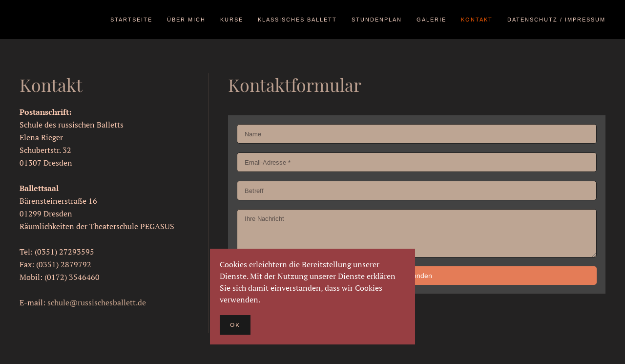

--- FILE ---
content_type: text/html; charset=utf-8
request_url: https://russischesballett.de/kontakt
body_size: 5300
content:
<!DOCTYPE html>
<html lang="de-de" dir="ltr">
    <head>
        <meta name="viewport" content="width=device-width, initial-scale=1">
        <link rel="icon" href="/images/logos/favicon.jpg" sizes="any">
                <link rel="apple-touch-icon" href="/images/logos/apple-touch-icon.png">
        <meta charset="utf-8" />
	<base href="https://russischesballett.de/kontakt" />
	<meta name="keywords" content="Kinderballett Dresden, Ballettschule Dresden, russisches Ballett in Dresden, Kückenballett, klassischer Tanz, " />
	<meta name="author" content="Super User" />
	<meta name="description" content="Schule des russischen Balletts in Dresden" />
	<meta name="generator" content="Joomla! - Open Source Content Management" />
	<title>Kontakt</title>
	<link href="/media/com_convertforms/css/convertforms.css?e2f5c76ebab7b1a8e40859bd9b5fcb77" rel="stylesheet" />
	<link href="/templates/yootheme/css/theme.9.css?1666706655" rel="stylesheet" />
	<link href="/media/widgetkit/wk-styles-4a3589a5.css" rel="stylesheet" id="wk-styles-css" />
	<style>

        #cf_1 .cf-btn:after { 
            border-radius: 5px
        }
    
	</style>
	<script type="application/json" class="joomla-script-options new">{"csrf.token":"73fc2c66a00d3aebafbf2aee5aa9c76e","system.paths":{"root":"","base":""},"system.keepalive":{"interval":3540000,"uri":"\/component\/ajax\/?format=json"}}</script>
	<script src="/media/system/js/core.js?e2f5c76ebab7b1a8e40859bd9b5fcb77"></script>
	<!--[if lt IE 9]><script src="/media/system/js/polyfill.event.js?e2f5c76ebab7b1a8e40859bd9b5fcb77"></script><![endif]-->
	<script src="/media/system/js/keepalive.js?e2f5c76ebab7b1a8e40859bd9b5fcb77"></script>
	<script src="/media/com_convertforms/js/site.js?e2f5c76ebab7b1a8e40859bd9b5fcb77"></script>
	<script src="https://maps.googleapis.com/maps/api/js?key=AIzaSyB_miMFYdfOHASp93RCC7gYDnTPuDL03Fk" defer></script>
	<script src="/templates/yootheme/vendor/yootheme/builder/elements/map/app/map.min.js?3.0.4" defer></script>
	<script src="/templates/yootheme/vendor/yootheme/theme-cookie/app/cookie.min.js?3.0.4" defer></script>
	<script src="/templates/yootheme/vendor/assets/uikit/dist/js/uikit.min.js?3.0.4"></script>
	<script src="/templates/yootheme/vendor/assets/uikit/dist/js/uikit-icons-fuse.min.js?3.0.4"></script>
	<script src="/templates/yootheme/js/theme.js?3.0.4"></script>
	<script src="/media/jui/js/jquery.min.js?e2f5c76ebab7b1a8e40859bd9b5fcb77"></script>
	<script src="/media/jui/js/jquery-noconflict.js?e2f5c76ebab7b1a8e40859bd9b5fcb77"></script>
	<script src="/media/jui/js/jquery-migrate.min.js?e2f5c76ebab7b1a8e40859bd9b5fcb77"></script>
	<script src="/media/widgetkit/uikit2-ea1d7812.js"></script>
	<script src="/media/widgetkit/wk-scripts-6b048001.js"></script>
	<script>

                var ConvertFormsConfig = {
                    "token" : "73fc2c66a00d3aebafbf2aee5aa9c76e",
                    "debug" : false
                };
            document.addEventListener('DOMContentLoaded', function() {
            Array.prototype.slice.call(document.querySelectorAll('a span[id^="cloak"]')).forEach(function(span) {
                span.innerText = span.textContent;
            });
        });
	</script>
	<script>var $theme = {"cookie":{"mode":"notification","template":"<div class=\"tm-cookie-banner uk-notification uk-notification-bottom-center\">\n        <div class=\"uk-notification-message uk-notification-message-danger uk-panel\">\n\n            <p>Cookies erleichtern die Bereitstellung unserer Dienste. Mit der Nutzung unserer Dienste erkl\u00e4ren Sie sich damit einverstanden, dass wir Cookies verwenden.<\/p>\n            \n                        <p class=\"uk-margin-small-top\">\n\n                                <button type=\"button\" class=\"js-accept uk-button uk-button-secondary\" data-uk-toggle=\"target: !.uk-notification; animation: uk-animation-fade\">Ok<\/button>\n                \n                \n            <\/p>\n            \n        <\/div>\n    <\/div>","position":"bottom"}};</script>

    </head>
    <body class="">

        
        
        <div class="tm-page">

                        


<div class="tm-header-mobile uk-hidden@m" uk-header>


    
        <div class="uk-navbar-container">

            <div class="uk-container uk-container-expand">
                <nav class="uk-navbar" uk-navbar="{&quot;container&quot;:&quot;.tm-header-mobile&quot;}">

                                        <div class="uk-navbar-left">

                        
                                                    <a uk-toggle aria-label="Open Menu" href="#tm-dialog-mobile" class="uk-navbar-toggle">

        
        <div uk-navbar-toggle-icon></div>

                <span class="uk-margin-small-left uk-text-middle">Menü</span>
        
    </a>
                        
                    </div>
                    
                    
                    
                </nav>
            </div>

        </div>

    




        <div id="tm-dialog-mobile" uk-offcanvas="container: true; overlay: true" mode="slide">
        <div class="uk-offcanvas-bar uk-flex uk-flex-column">

                        <button class="uk-offcanvas-close uk-close-large" type="button" uk-close uk-toggle="cls: uk-close-large; mode: media; media: @s"></button>
            
                        <div class="uk-margin-auto-bottom">
                
<div class="uk-grid uk-child-width-1-1">    <div>
<div class="uk-panel" id="module-menu-dialog-mobile">

    
    
<ul class="uk-nav uk-nav-default">
    
	<li class="item-101"><a href="/"> Startseite</a></li>
	<li class="item-119"><a href="/ueber-mich"> Über mich</a></li>
	<li class="item-120"><a href="/kurse"> Kurse</a></li>
	<li class="item-121"><a href="/klassisches-ballett"> klassisches Ballett</a></li>
	<li class="item-122"><a href="/stundenplan"> Stundenplan</a></li>
	<li class="item-125"><a href="/galerie"> Galerie</a></li>
	<li class="item-123 uk-active"><a href="/kontakt"> Kontakt</a></li>
	<li class="item-124"><a href="/impressum"> Datenschutz / Impressum</a></li></ul>

</div>
</div></div>
            </div>
            
            
        </div>
    </div>
    
    
    

</div>





<div class="tm-header uk-visible@m" uk-header>



        <div uk-sticky media="@m" cls-active="uk-navbar-sticky" sel-target=".uk-navbar-container">
    
        <div class="uk-navbar-container">

            <div class="uk-container">
                <nav class="uk-navbar" uk-navbar="{&quot;align&quot;:&quot;left&quot;,&quot;container&quot;:&quot;.tm-header &gt; [uk-sticky]&quot;,&quot;boundary&quot;:&quot;.tm-header .uk-navbar-container&quot;}">

                    
                    
                                        <div class="uk-navbar-right">

                                                    
<ul class="uk-navbar-nav">
    
	<li class="item-101"><a href="/"> Startseite</a></li>
	<li class="item-119"><a href="/ueber-mich"> Über mich</a></li>
	<li class="item-120"><a href="/kurse"> Kurse</a></li>
	<li class="item-121"><a href="/klassisches-ballett"> klassisches Ballett</a></li>
	<li class="item-122"><a href="/stundenplan"> Stundenplan</a></li>
	<li class="item-125"><a href="/galerie"> Galerie</a></li>
	<li class="item-123 uk-active"><a href="/kontakt"> Kontakt</a></li>
	<li class="item-124"><a href="/impressum"> Datenschutz / Impressum</a></li></ul>

                        
                                                    
                        
                    </div>
                    
                </nav>
            </div>

        </div>

        </div>
    







</div>

            
            

            
            <div id="system-message-container" data-messages="[]">
</div>

            <!-- Builder #page -->
<div class="uk-section-default uk-section">
    
        
        
        
            
                                <div class="uk-container">                
                    
                    <div class="tm-grid-expand uk-grid-divider uk-grid-margin" uk-grid>
<div class="uk-width-1-3@m">
    
        
            
            
            
                
                    
<h2>        Kontakt    </h2><div class="uk-panel uk-margin"><p><strong>Postanschrift:</strong><br />Schule des russischen Balletts<br />Elena Rieger<br />Schubertstr. 32<br />01307 Dresden <br /><br /><strong>Ballettsaal</strong><br />Bärensteinerstraße 16<br />01299 Dresden <br />Räumlichkeiten der Theaterschule PEGASUS<br /><br />Tel: (0351) 27293595<br />Fax: (0351) 2879792<br />Mobil: (0172) 3546460<br /><br />E-mail: <span id="cloak7082f59cc260a5c65a72f095979a5b5f">Diese E-Mail-Adresse ist vor Spambots geschützt! Zur Anzeige muss JavaScript eingeschaltet sein!</span><script type='text/javascript'>
				document.getElementById('cloak7082f59cc260a5c65a72f095979a5b5f').innerHTML = '';
				var prefix = '&#109;a' + 'i&#108;' + '&#116;o';
				var path = 'hr' + 'ef' + '=';
				var addy7082f59cc260a5c65a72f095979a5b5f = 'sch&#117;l&#101;' + '&#64;';
				addy7082f59cc260a5c65a72f095979a5b5f = addy7082f59cc260a5c65a72f095979a5b5f + 'r&#117;ss&#105;sch&#101;sb&#97;ll&#101;tt' + '&#46;' + 'd&#101;';
				var addy_text7082f59cc260a5c65a72f095979a5b5f = 'sch&#117;l&#101;' + '&#64;' + 'r&#117;ss&#105;sch&#101;sb&#97;ll&#101;tt' + '&#46;' + 'd&#101;';document.getElementById('cloak7082f59cc260a5c65a72f095979a5b5f').innerHTML += '<a ' + path + '\'' + prefix + ':' + addy7082f59cc260a5c65a72f095979a5b5f + '\'>'+addy_text7082f59cc260a5c65a72f095979a5b5f+'<\/a>';
		</script></p></div>
                
            
        
    
</div>

<div class="uk-width-2-3@m">
    
        
            
            
            
                
                    
<h2>        Kontaktformular    </h2><div class="uk-panel uk-margin"><p>
<div id="cf_1" class="convertforms cf cf-img-above cf-form-bottom cf-success-hideform  cf-hasLabels   cf-labelpos-top" style="max-width:800px;background-color:rgba(54, 54, 54, 1);border-style:none;border-width:10px;border-color:#f28395;border-radius:0px;padding:0px;font-family:Arial" data-id="1">
	<form name="cf1" id="cf1" method="post" action="#">
				<div class="cf-form-wrap cf-col-16 " style="background-color:rgba(66, 66, 66, 1)">
			<div class="cf-response"></div>
			
							<div class="cf-fields">
					
<div class="cf-control-group " data-key="2" data-type="text" data-required>
		<div class="cf-control-input">
		
<input type="text" name="cf[name]" id="form1_name"
			required
	
			placeholder="Name"
	
		
	
	
	
	
	class="cf-input cf-input-shadow-0  "
	style="text-align:left;color:#333333;background-color:#bda593;border-color:#1f1f1f;border-radius:5px;font-size:13px;padding:11px 15px"
>			</div>
</div> 
<div class="cf-control-group cf-two-thirds" data-key="0" data-type="email" data-required>
		<div class="cf-control-input">
		
<input type="email" name="cf[email]" id="form1_email"
			required
	
			placeholder="Email-Adresse *"
	
		
	
	
	
	
	class="cf-input cf-input-shadow-0  "
	style="text-align:left;color:#333333;background-color:#bda593;border-color:#1f1f1f;border-radius:5px;font-size:13px;padding:11px 15px"
>			</div>
</div> 
<div class="cf-control-group " data-key="3" data-type="text" data-required>
		<div class="cf-control-input">
		
<input type="text" name="cf[betreff]" id="form1_betreff"
			required
	
			placeholder="Betreff"
	
		
	
	
	
	
	class="cf-input cf-input-shadow-0  "
	style="text-align:left;color:#333333;background-color:#bda593;border-color:#1f1f1f;border-radius:5px;font-size:13px;padding:11px 15px"
>			</div>
</div> 
<div class="cf-control-group " data-key="4" data-type="textarea" data-required>
		<div class="cf-control-input">
		
<textarea name="cf[nachricht]" id="form1_nachricht"
			required
	
			placeholder="Ihre Nachricht"
	
	
	class="cf-input cf-input-shadow-0  "
	style="text-align:left;color:#333333;background-color:#bda593;border-color:#1f1f1f;border-radius:5px;font-size:13px;padding:11px 15px"
	rows="5">
</textarea>			</div>
</div> 
<div class="cf-control-group cf-one-third" data-key="1" data-type="submit" >
		<div class="cf-control-input">
		
<div class="cf-text-left">
    <button type="submit" class="cf-btn cf-btn-style-flat cf-btn-shadow-0  " style="border-radius:5px;padding:11px 15px;color:#ffffff;font-size:14px;background-color:#e47c57">
        <span class="cf-btn-text">absenden</span>
        <span class="cf-spinner-container">
            <span class="cf-spinner">
                <span class="bounce1"></span>
                <span class="bounce2"></span>
                <span class="bounce3"></span>
            </span>
        </span>
    </button>
</div>

			</div>
</div>				</div>
			
					</div>

		<input type="hidden" name="cf[form_id]" value="1">

		<input type="hidden" name="73fc2c66a00d3aebafbf2aee5aa9c76e" value="1" />		
					<div class="cf-field-hp">
								<label for="cf-field-697eba3d24ca9" class="cf-label">Last Name</label>
				<input type="text" name="cf[hnpt]" id="cf-field-697eba3d24ca9" autocomplete="off" class="cf-input"/>
			</div>
			</form>
	</div></p></div>
<div class="uk-margin">
    
    
        
        
<a class="el-content uk-button uk-button-default" href="/impressum">
    
        Datenschutz    
    
</a>


        
    
    
</div>

                
            
        
    
</div>
</div>
                                </div>
                
            
        
    
</div>

<div class="uk-section-default uk-section uk-padding-remove-top uk-padding-remove-bottom">
    
        
        
        
            
                
                    
                    <div class="tm-grid-expand uk-child-width-1-1 uk-grid-margin" uk-grid>
<div class="uk-width-1-1@m">
    
        
            
            
            
                
                    
<div class="uk-position-relative uk-position-z-index uk-dark uk-margin" style="height: 400px" uk-map>    <script type="application/json">{"markers":[{"lat":51.0344,"lng":13.8006,"title":"Schule des russischen Ballett","show_popup":true}],"type":"roadmap","zoom":"13","controls":true,"zooming":false,"dragging":false,"styler_hue":"#a4845c","styler_invert_lightness":false,"styler_lightness":-50,"styler_saturation":-52,"poi":false,"min_zoom":0,"max_zoom":18,"center":{"lat":51.0344,"lng":13.8006},"lazyload":true,"library":"google"}</script>                    <template>
                    </template>
            </div>
                
            
        
    
</div>
</div>
                
            
        
    
</div>


            
            

            <!-- Builder #footer -->
<div class="uk-section-secondary uk-section">
    
        
        
        
            
                                <div class="uk-container">                
                    
                    <div class="tm-grid-expand uk-grid-margin" uk-grid>
<div class="uk-width-1-2@s uk-width-1-4@m">
    
        
            
            
            
                
                    
<h3>        Anschrift Ballettsaal    </h3><div class="uk-panel uk-margin"><p>Bärensteinerstraße 16<br />01299 Dresden <br />Räumlichkeiten der Theaterschule PEGASUS</p></div>
                
            
        
    
</div>

<div class="uk-width-1-2@s uk-width-1-4@m">
    
        
            
            
            
                
                    
<h3>        Kontakt    </h3><div class="uk-panel uk-margin"><p>Tel: (0351) 27293595<br />Fax: (0351) 2879792<br />Mobil: (0172) 3546460<br />E-mail: <span id="cloak2a4005de3291d2d83f6b661ae1cd21bd">Diese E-Mail-Adresse ist vor Spambots geschützt! Zur Anzeige muss JavaScript eingeschaltet sein!</span><script type='text/javascript'>
				document.getElementById('cloak2a4005de3291d2d83f6b661ae1cd21bd').innerHTML = '';
				var prefix = '&#109;a' + 'i&#108;' + '&#116;o';
				var path = 'hr' + 'ef' + '=';
				var addy2a4005de3291d2d83f6b661ae1cd21bd = 'sch&#117;l&#101;' + '&#64;';
				addy2a4005de3291d2d83f6b661ae1cd21bd = addy2a4005de3291d2d83f6b661ae1cd21bd + 'r&#117;ss&#105;sch&#101;sb&#97;ll&#101;tt' + '&#46;' + 'd&#101;';
				var addy_text2a4005de3291d2d83f6b661ae1cd21bd = 'sch&#117;l&#101;' + '&#64;' + 'r&#117;ss&#105;sch&#101;sb&#97;ll&#101;tt' + '&#46;' + 'd&#101;';document.getElementById('cloak2a4005de3291d2d83f6b661ae1cd21bd').innerHTML += '<a ' + path + '\'' + prefix + ':' + addy2a4005de3291d2d83f6b661ae1cd21bd + '\'>'+addy_text2a4005de3291d2d83f6b661ae1cd21bd+'<\/a>';
		</script></p></div>
                
            
        
    
</div>

<div class="uk-width-1-2@s uk-width-1-4@m">
    
        
            
            
            
                
                    
<h3>        Unsere Kurse    </h3><div class="uk-panel uk-margin"><p>Kückenballett<br />Klassischer Tanz<br />Klassisches Ballett</p></div>
                
            
        
    
</div>

<div class="uk-width-1-2@s uk-width-1-4@m">
    
        
            
            
            
                
                    
<div class="uk-panel">
            <h3 class="el-title">                    Login                </h3>    
    
<form id="login-form-16" action="/kontakt" method="post">

    
    <div class="uk-margin">
        <input class="uk-input" type="text" name="username" size="18" placeholder="Benutzername">
    </div>

    <div class="uk-margin">
        <input class="uk-input" type="password" name="password" size="18" placeholder="Passwort">
    </div>

    
        <div class="uk-margin">
        <label>
            <input type="checkbox" name="remember" value="yes" checked>
            Angemeldet bleiben        </label>
    </div>
    
    
    <div class="uk-margin">
        <button class="uk-button uk-button-primary" value="Anmelden" name="Submit" type="submit">Anmelden</button>
    </div>

    <ul class="uk-list uk-margin-remove-bottom">
        <li><a href="/component/users/?view=reset&amp;Itemid=101">Passwort vergessen?</a></li>
        <li><a href="/component/users/?view=remind&amp;Itemid=101">Benutzername vergessen?</a></li>
                    </ul>

    
    <input type="hidden" name="option" value="com_users">
    <input type="hidden" name="task" value="user.login">
    <input type="hidden" name="return" value="aHR0cHM6Ly9ydXNzaXNjaGVzYmFsbGV0dC5kZS9rb250YWt0">
    <input type="hidden" name="73fc2c66a00d3aebafbf2aee5aa9c76e" value="1" />
</form>

</div>

                
            
        
    
</div>
</div>
                                </div>
                
            
        
    
</div>

        </div>

        
        

    </body>
</html>


--- FILE ---
content_type: text/javascript
request_url: https://russischesballett.de/templates/yootheme/vendor/yootheme/builder/elements/map/app/map.min.js?3.0.4
body_size: 5755
content:
/*! YOOtheme Pro v3.0.4 | https://yootheme.com */
(function(W,g){"use strict";function B(t){return t&&typeof t=="object"&&"default"in t?t:{default:t}}var j=B(W);function T(t,e){return T=Object.setPrototypeOf?Object.setPrototypeOf.bind():function(n,i){return n.__proto__=i,n},T(t,e)}function H(){if(typeof Reflect=="undefined"||!Reflect.construct||Reflect.construct.sham)return!1;if(typeof Proxy=="function")return!0;try{return Boolean.prototype.valueOf.call(Reflect.construct(Boolean,[],function(){})),!0}catch(t){return!1}}function f(t,e,o){return H()?f=Reflect.construct.bind():f=function(i,u,x){var m=[null];m.push.apply(m,u);var I=Function.bind.apply(i,m),C=new I;return x&&T(C,x.prototype),C},f.apply(null,arguments)}function D(t){g.$$(".el-item",t).forEach(function(e){return g.$$("script",e.parentNode).forEach(function(o){var n=g.$("<script>");n.textContent=o.textContent,o.replaceWith(n)})})}function X(t,e){var o=e.type,n=e.center,i=e.zoom,u=e.min_zoom,x=e.max_zoom,m=e.zooming,I=e.dragging,C=e.clustering,r=e.cluster_icons,_=e.controls,$=e.poi,M=e.markers,N=e.styler_invert_lightness,v=e.styler_hue,z=e.styler_saturation,A=e.styler_lightness,l=e.styler_gamma,d=e.popup_max_width,s=new google.maps.LatLng(n.lat,n.lng),c=new google.maps.Map(t,{zoom:Number(i),minZoom:Number(u),maxZoom:Number(x),center:s,mapTypeId:google.maps.MapTypeId[o.toUpperCase()],disableDefaultUI:!_,gestureHandling:I||m?"auto":"none",mapTypeControlOptions:{mapTypeIds:["styled_map","satellite"]}}),k,h=new google.maps.InfoWindow({maxWidth:d?parseInt(d,10):300});h.addListener("domready",function(){return D(t)});var w;if(C){var O={map:c};Array.isArray(r)&&(O.renderer={render:function(b){var y=b.count,P=b.position,p;return y<10?p=r[0]:y<100?p=r[1]||r[0]:p=r[2]||r[1]||r[0],new google.maps.Marker({position:P,icon:{url:p.url,scaledSize:p.size?f(google.maps.Size,p.size):null},label:{text:String(y),color:p.textColor?p.textColor:null,fontSize:"11px",fontWeight:"bold"},zIndex:Number(google.maps.Marker.MAX_ZINDEX)+y})}}),w=new markerClusterer.MarkerClusterer(O)}M==null||M.forEach(function(a){var b=a.lat,y=a.lng,P=a.content,p=a.show_popup,E=a.icon,U=a.iconSize,Z=a.iconAnchor,K=a.title,S=new google.maps.Marker({map:c,title:K,position:new google.maps.LatLng(b,y)});if(E&&S.setIcon({url:E,scaledSize:U?f(google.maps.Size,U):null,anchor:Z?f(google.maps.Point,Z):null}),w&&w.addMarker(S),P){var R=function(){if(h.getMap()&&k===S){h.close();return}h.setContent(P),h.open(c,S),k=S};google.maps.event.addListener(S,"click",R),p&&R()}});var G=new google.maps.StyledMapType([{featureType:"all",elementType:"all",stylers:[{invert_lightness:N},{hue:v},{saturation:z},{saturation:z},{lightness:A},{gamma:l}]},{featureType:"poi",stylers:[{visibility:$?"on":"off"}]}],{name:"Map"});c.mapTypes.set("styled_map",G),o.toUpperCase()==="ROADMAP"&&c.setMapTypeId("styled_map")}function F(t,e){J(e),q(t,e)}function J(t){var e=t.baseUrl,o=t.clustering,n=t.clusterBaseUrl;g.append(document.head,`<style>
        @import '`+e+`/leaflet.css' layer(leaflet);
        `+(o?"@import '"+n+`/MarkerCluster.css' layer(leaflet);
@import '`+n+"/MarkerCluster.Default.css' layer(leaflet);":"")+`
        .leaflet-div-icon {
            background: transparent;
            border: none;
        }
        .leaflet-pane .leaflet-popup-pane {
            width: 9999px;
        }
        </style>`)}function q(t,e){var o=e.type,n=e.center,i=e.zoom,u=e.min_zoom,x=e.max_zoom,m=e.zooming,I=e.dragging,C=e.clustering,r=e.cluster_icons,_=e.controls,$=e.markers,M=e.popup_max_width,N=e.baseUrl;L.Icon.Default.imagePath=N+"/images/";var v=L.map(t,{zoom:i,minZoom:Number(u),maxZoom:Number(x),center:n,dragging:I,zoomControl:_,touchZoom:m,scrollWheelZoom:m,doubleClickZoom:m});v.on("popupopen",function(){return D(t)}),o==="satellite"?L.tileLayer("https://server.arcgisonline.com/ArcGIS/rest/services/World_Imagery/MapServer/tile/{z}/{y}/{x}",{attribution:'&copy; <a href="https://www.esri.com">Esri</a> | DigitalGlobe, GeoEye, i-cubed, USDA, USGS, AEX, Getmapping, Aerogrid, IGN, IGP, swisstopo, and the GIS User Community'}).addTo(v):L.tileLayer("https://{s}.tile.openstreetmap.org/{z}/{x}/{y}.png",{attribution:'&copy; <a href="http://osm.org/copyright">OpenStreetMap</a>'}).addTo(v);var z;if(C){var A={showCoverageOnHover:!1};r&&(A.iconCreateFunction=function(l){var d=l.getChildCount(),s;d<10?s=r[0]:d<100?s=r[1]||r[0]:s=r[2]||r[1]||r[0];var c=s.textColor?'style="color: '+s.textColor+'"':"";return new L.DivIcon({html:'<img src="'+s.url+'" alt><span class="uk-position-center"'+c+">"+d+"</span>",iconSize:s.size?f(L.Point,s.size):null})}),z=L.markerClusterGroup(A),v.addLayer(z)}$==null||$.forEach(function(l){var d=l.lat,s=l.lng,c=l.content,k=l.show_popup,h=l.icon,w=l.iconSize,O=l.iconAnchor,G=l.title,a=L.marker({lat:d,lng:s},{title:G});if(h&&a.setIcon(L.icon({iconUrl:h,iconSize:w,iconAnchor:O})),z?z.addLayer(a):a.addTo(v),c){var b={maxWidth:M?parseInt(M,10):300};w&&(b.offset=new L.Point(0,-1*w[1]+7));var y=L.popup(b).setContent(c);a.bindPopup(y),k&&a.openPopup()}})}j.default.component("Map",{connected:function(){var e,o=this;if(this.script=this.script||g.$("script",this.$el),!!this.script){this.map=JSON.parse(this.script.textContent);var n=g.$$("template",this.$el);(e=this.map.markers)==null||e.forEach(function(i,u){i.content=g.html(n[u]).trim(),!i.icon&&o.map.icon&&(i.icon=o.map.icon,i.iconSize=o.map.iconSize,i.iconAnchor=o.map.iconAnchor)}),this.map.lazyload&&"IntersectionObserver"in window?this.registerObserver(g.observeIntersection(this.$el,function(i,u){o.load(),u.disconnect()},{rootMargin:window.innerHeight/2+"px 0px"})):this.load()}},methods:{load:function(){var e,o,n;((e=this.map)==null?void 0:e.library)==="google"&&(o=window.google)!=null&&o.maps&&X(this.$el,this.map),((n=this.map)==null?void 0:n.library)==="leaflet"&&window.L&&F(this.$el,this.map)}}})})(UIkit,UIkit.util);


--- FILE ---
content_type: text/javascript
request_url: https://russischesballett.de/templates/yootheme/vendor/yootheme/theme-cookie/app/cookie.min.js?3.0.4
body_size: 1560
content:
/*! YOOtheme Pro v3.0.4 | https://yootheme.com */
(function(o){"use strict";function u(n,a){return Object.prototype.hasOwnProperty.call(n,a)}function s(n){return n.replace(/[.*+?^$|[\](){}\\-]/g,"\\$&")}function v(n){var a=n.charAt(n.length-1),e=parseInt(n,10),t=new Date;switch(a){case"Y":t.setFullYear(t.getFullYear()+e);break;case"M":t.setMonth(t.getMonth()+e);break;case"D":t.setDate(t.getDate()+e);break;case"h":t.setHours(t.getHours()+e);break;case"m":t.setMinutes(t.getMinutes()+e);break;case"s":t.setSeconds(t.getSeconds()+e);break;default:t=new Date(n)}return t}function p(n){var a="";for(var e in n)if(u(n,e))if(/^expires$/i.test(e)){var t=n[e];typeof t!="object"&&(t+=typeof t=="number"?"D":"",t=v(t)),a+=";"+e+"="+t.toUTCString()}else/^secure$/.test(e)?n[e]&&(a+=";"+e):a+=";"+e+"="+n[e];return u(n,"path")||(a+=";path=/"),a}function g(n,a){if(a===void 0&&(a=decodeURIComponent),typeof n!="string"||!n)return null;var e=new RegExp("(?:^|; )"+s(n)+"(?:=([^;]*))?(?:;|$)"),t=e.exec(document.cookie);return t===null?null:typeof a=="function"?a(t[1]):t[1]}function m(n,a,e,t){e===void 0&&(e=encodeURIComponent),typeof e=="object"&&e!==null&&(t=e,e=encodeURIComponent);var i=p(t||{}),c=typeof e=="function"?e(a):a,r=n+"="+c+i;document.cookie=r}(window.$load=window.$load||[]).unshift(function(n,a){var e=n.cookie;e=e===void 0?{}:e;var t=e.mode,i=e.template,c=e.position,r="_cookieAllowed",f=g(r);(f==="true"||t==="notification")&&a(),f===null&&o.once((c==="top"?o.prepend:o.append)(document.body,i),"click","[data-uk-toggle]",function(h){var w=h.target,l=!o.hasClass(w,"js-reject");m(r,l,{expires:"1M"}),l&&t!=="notification"&&a()})})})(UIkit.util);


--- FILE ---
content_type: text/javascript
request_url: https://russischesballett.de/media/com_convertforms/js/site.js?e2f5c76ebab7b1a8e40859bd9b5fcb77
body_size: 11551
content:
function _createForOfIteratorHelperLoose(e,t){var r;if("undefined"!=typeof Symbol&&null!=e[Symbol.iterator])return(r=e[Symbol.iterator]()).next.bind(r);if(Array.isArray(e)||(r=_unsupportedIterableToArray(e))||t&&e&&"number"==typeof e.length){r&&(e=r);var o=0;return function(){return o>=e.length?{done:!0}:{done:!1,value:e[o++]}}}throw new TypeError("Invalid attempt to iterate non-iterable instance.\nIn order to be iterable, non-array objects must have a [Symbol.iterator]() method.")}function _unsupportedIterableToArray(e,t){if(e){if("string"==typeof e)return _arrayLikeToArray(e,t);var r=Object.prototype.toString.call(e).slice(8,-1);return"Object"===r&&e.constructor&&(r=e.constructor.name),"Map"===r||"Set"===r?Array.from(e):"Arguments"===r||/^(?:Ui|I)nt(?:8|16|32)(?:Clamped)?Array$/.test(r)?_arrayLikeToArray(e,t):void 0}}function _arrayLikeToArray(e,t){(null==t||t>e.length)&&(t=e.length);for(var r=0,o=new Array(t);r<t;r++)o[r]=e[r];return o}"undefined"==typeof Joomla&&(Joomla={},function(c,u){"use strict";c.Text={strings:{},_:function(e,t){var r=c.getOptions("joomla.jtext");return r&&(this.load(r),c.loadOptions({"joomla.jtext":null})),t=void 0===t?"":t,e=e.toUpperCase(),void 0!==this.strings[e]?this.strings[e]:t},load:function(e){for(var t in e)e.hasOwnProperty(t)&&(this.strings[t.toUpperCase()]=e[t]);return this}},c.JText=c.Text,c.optionsStorage=c.optionsStorage||null,c.getOptions=function(e,t){return c.optionsStorage||c.loadOptions(),void 0!==c.optionsStorage[e]?c.optionsStorage[e]:t},c.loadOptions=function(e){if(!e){for(var t,r,o,n=u.querySelectorAll(".joomla-script-options.new"),a=0,i=0,s=n.length;i<s;i++)t=(r=n[i]).text||r.textContent,(o=JSON.parse(t))&&(c.loadOptions(o),a++),r.className=r.className.replace(" new"," loaded");if(a)return}if(c.optionsStorage){if(e)for(var l in e)e.hasOwnProperty(l)&&(c.optionsStorage[l]=e[l])}else c.optionsStorage=e||{}}}(Joomla,document)),function(o,n){"use strict";var a={getCSRFToken:function(){var e=Joomla.getOptions("csrf.token");return e||ConvertFormsConfig.token},getBaseURL:function(){var e=Joomla.getOptions("system.paths");return e?e.root+"/":o.location.pathname},getFormData:function(e){for(var t,r=new FormData(e),o=new FormData,n=_createForOfIteratorHelperLoose(r);!(t=n()).done;){var a=t.value,i=a[0],s=a[1],l=e.querySelector('.cf-input[name="'+i+'"]');l&&(!l||l.closest(".cf-control-group.cf-ignore"))||o.append(i,s)}return o},serializeFormData:function(e,t){t=t||!1;for(var r,o=[],n=_createForOfIteratorHelperLoose(e.entries());!(r=n()).done;){var a,i=r.value,s=i[0],l=i[1];t&&-1<s.indexOf("cf[")&&(a=-1<s.indexOf("[]"),s=s.match(/cf\[(.*?)\]/)[1],a&&(s+="[]")),o.push(encodeURIComponent(s)+"="+encodeURIComponent(l))}return o.join("&")},isInViewport:function(e){var t=e.getBoundingClientRect();return 0<=t.top&&0<=t.left&&t.bottom<=(o.innerHeight||n.documentElement.clientHeight)&&t.right<=(o.innerWidth||n.documentElement.clientWidth)},emitEvent:function(e,t,r){var o=new CustomEvent(e,{detail:r,cancelable:!0});return t.dispatchEvent(o),o},request:function(t){t=a.extend({url:"",method:"POST",headers:null,data:null,onSuccess:null,onError:null,onFail:null},t);try{var r=new XMLHttpRequest;if(r.open(t.method,t.url,!0),r.setRequestHeader("X-Requested-With","XMLHttpRequest"),r.setRequestHeader("X-Ajax-Engine","Convert Forms!"),t.headers)for(var e in t.headers)t.headers.hasOwnProperty(e)&&r.setRequestHeader(e,t.headers[e]);if(r.onload=function(){4===r.readyState&&(200===r.status?t.onSuccess&&t.onSuccess.call(o,r.responseText,r):t.onError&&t.onError.call(o,r.responseText,r),t.onComplete&&t.onComplete.call(o,r))},t.onBefore&&!1===t.onBefore.call(o,r))return r;r.send(t.data)}catch(e){return t.onFail&&t.onFail.call(o,e,r),console.error(e),!1}return r},extend:function(e,t){for(var r in t)t.hasOwnProperty(r)&&(e[r]=t[r]);return e},capitalize:function(e){return"string"!=typeof e?"":e.charAt(0).toUpperCase()+e.slice(1)},browserIsIE:function(){var e=o.navigator.userAgent,t=e.indexOf("MSIE "),r=e.indexOf("Trident/");return 0<t||0<r},loadScript:function(e,t){var r=n.head,o=n.createElement("script");o.type="text/javascript",o.src=e,o.onreadystatechange=t,o.onload=t,r.appendChild(o)},onReady:function(e){"loading"==n.readyState?n.addEventListener("DOMContentLoaded",e):e()},toggleCheck:function(e,t){var r;e&&(r=!1,!e.checked&&t&&(r=e.checked=!0),e.checked&&!t&&(r=!(e.checked=!1)),r&&a.emitChange(e))},setValue:function(e,t){e.value!=t&&(e.value=t,a.emitChange(e))},emitChange:function(e){e.dispatchEvent(new Event("change",{bubbles:!0}))}};o.ConvertForms=o.ConvertForms||[],o.ConvertForms.Helper=a}(window,document),function(l,c){"use strict";var o=function(a){var i={selector:a},s=l.ConvertForms.Helper,n=a.querySelector("form"),t={INVALID_RESPONSE:"Invalid Response",INVALID_TASK:"Invalid Task",ERROR_WAIT_FILE_UPLOADS:"Please wait file uploading to complete.",ERROR_INPUTMASK_INCOMPLETE:"Mask is incomplete",SUBMISSION_CANCELLED:"Submission Cancelled"};i.getFieldsWithOverriddenRequiredAttribute=function(){var t={};return a.querySelectorAll(".cf-control-group[data-required-override]").forEach(function(e){t[e.dataset.key]=e.dataset.requiredOverride}),t},i.getFormData=function(){var e=s.getFormData(n),t={},r=i.getFieldsWithOverriddenRequiredAttribute();return Object.keys(r).length&&(t.required=r),Object.keys(t).length&&e.set("overrides",JSON.stringify(t)),e},i.submit=function(){var e=i.emitEvent("beforeSubmit");e.defaultPrevented?e.detail.hasOwnProperty("error")&&i.throwError(e.detail.error):s.request({url:s.getBaseURL()+"?option=com_convertforms&task=submit",headers:{"X-CSRF-Token":s.getCSRFToken()},data:i.getFormData(),onBefore:function(){a.classList.add("cf-working"),a.classList.add("cf-disabled"),a.classList.remove("cf-error"),a.classList.remove("cf-success"),a.querySelector(".cf-response").removeAttribute("role")},onSuccess:function(t,e){try{t=JSON.parse(t)}catch(e){var r=t.match('{"convertforms"(.*?)}$');if(null==r)return void i.throwError(i.text("INVALID_RESPONSE")+": "+t);t=JSON.parse(r[0])}if(t.success){i.emitEvent("success",{response:t,xhr:e});var o="formTask"+s.capitalize(t.task);if(!i.hasOwnProperty(o))return void i.throwError(i.text("INVALID_TASK")+": "+o);i[o].call(l,t),i.emitEvent("afterTask",{response:t,xhr:e,task:t.task})}else{i.emitEvent("error",{response:t,xhr:e}),i.throwError(t.error);var n=a.querySelector(".cf-fields .cf-input");n&&n.focus()}},onComplete:function(e){i.emitEvent("afterSubmit",{xhr:e}),a.classList.remove("cf-working","cf-disabled"),s.isInViewport(a)||a.scrollIntoView()},onError:function(e){i.throwError("Error: "+e)},onFail:function(e){i.throwError("Fail: "+e)}})},i.emitEvent=function(e,t,r){var o;if(e)return(t=t||{}).instance=i,(r=r||!0)&&(o="ConvertForms"+s.capitalize(e),s.emitEvent(o,c,t)),s.emitEvent(e,a,t)},i.formTaskMsg=function(e){a.classList.add("cf-success"),a.querySelector(".cf-response").innerHTML=e.value,"1"==e.resetform&&n.reset()},i.formTaskUrl=function(e){var t,r,o=e.value;"1"==e.passdata&&(t=s.getFormData(n),r=s.serializeFormData(t,!0),o+=(-1<e.value.indexOf("?")?"&":"?")+r),l.location.href=o},i.throwError=function(e){a.classList.add("cf-error");var t=a.querySelector(".cf-response");t.innerHTML=e,t.setAttribute("role","alert")},i.text=function(e){return t[e]};return a.classList.contains("cf-init")||(l.IntersectionObserver&&new IntersectionObserver(function(e,t){e.forEach(function(e){e.isIntersecting&&(i.emitEvent("impression",{entry:e}),t.unobserve(e.target))})},{rootMargin:"0px 0px 0px 0px"}).observe(a),n.addEventListener("submit",function(e){e.preventDefault(),i.submit(e)}),a.classList.add("cf-init")),a.ConvertForms=i};l.ConvertForms=l.ConvertForms||[];var n=l.ConvertForms.Helper;function e(){for(var e=c.querySelectorAll(".convertforms"),t=0;t<e.length;t++){var r=e[t];o(r)}n.emitEvent("ConvertFormsInit",c,e)}n.onReady(function(){n.browserIsIE()?n.loadScript("https://polyfill.io/v3/polyfill.min.js?ua=Mozilla/5.0 (Windows NT 10.0; WOW64; Trident/7.0; rv:11.0) like Gecko&features=String.prototype.includes%2CElement.prototype.closest%2CCustomEvent%2CNodeList.prototype.forEach%2CObject.values%2CString.prototype.startsWith%2CString.prototype.endsWith",function(){n.loadScript("https://cdn.jsdelivr.net/npm/formdata-polyfill@3.0.20/formdata.min.js",e)}):e()})}(window,document),document.addEventListener("ConvertFormsInit",function(e){var t,c,u;"undefined"!=typeof Dropzone&&(t=e.detail,c=ConvertForms.Helper.getBaseURL()+"?option=com_ajax&format=raw&plugin=convertforms&task=field&field_type=fileupload",u=ConvertForms.Helper.getCSRFToken(),Dropzone.autoDiscover=!1,Dropzone.prototype.defaultOptions.dictFallbackMessage=Joomla.JText._("COM_CONVERTFORMS_UPLOAD_FALLBACK_MESSAGE"),Dropzone.prototype.defaultOptions.dictFileTooBig=Joomla.JText._("COM_CONVERTFORMS_UPLOAD_FILETOOBIG"),Dropzone.prototype.defaultOptions.dictInvalidFileType=Joomla.JText._("COM_CONVERTFORMS_UPLOAD_INVALID_FILE"),Dropzone.prototype.defaultOptions.dictResponseError=Joomla.JText._("COM_CONVERTFORMS_UPLOAD_RESPONSE_ERROR"),Dropzone.prototype.defaultOptions.dictCancelUpload=Joomla.JText._("COM_CONVERTFORMS_UPLOAD_CANCEL_UPLOAD"),Dropzone.prototype.defaultOptions.dictCancelUploadConfirmation=Joomla.JText._("COM_CONVERTFORMS_UPLOAD_CANCEL_UPLOAD_CONFIRMATION"),Dropzone.prototype.defaultOptions.dictRemoveFile=Joomla.JText._("COM_CONVERTFORMS_UPLOAD_REMOVE_FILE"),Dropzone.prototype.defaultOptions.dictMaxFilesExceeded=Joomla.JText._("COM_CONVERTFORMS_UPLOAD_MAX_FILES_EXCEEDED"),t.forEach(function(s){var e=s.querySelectorAll(".cfupload"),l=[];e.forEach(function(n){var e=n.closest(".cf-control-input").querySelector(".cfup-tmpl"),t=e.innerHTML;e.closest(".cf-control-input").removeChild(e);var r=(r=parseFloat(n.getAttribute("data-maxfilesize")))||null,o=(o=parseInt(n.getAttribute("data-maxfiles")))||null,a=s.querySelector("button.cf-btn"),i=new Dropzone(n,{url:c,previewTemplate:t,maxFilesize:r,uploadMultiple:1!=o,maxFiles:o,acceptedFiles:n.getAttribute("data-acceptedfiles"),autoProcessQueue:!0,parallelUploads:1,filesizeBase:1e3,createImageThumbnails:!1,timeout:36e5});a&&(i.on("queuecomplete",function(){a.classList.remove("cf-disabled")}),i.on("processing",function(){a.classList.add("cf-disabled")})),i.on("sending",function(e,t,r){r.append("form_id",n.closest("form").querySelector("input[name='cf[form_id]']").value),r.append("field_key",n.getAttribute("data-key")),t.setRequestHeader("X-CSRF-Token",u),r.append(u,1)}),i.on("success",function(e){var t=e.xhr.response;try{t=JSON.parse(t)}catch(e){var r=t.match(/{([^}]*)}/i);null!==r?t=JSON.parse(r[0]):alert("Error! "+e+"<br>"+t)}var o=document.createElement("input");o.setAttribute("type","hidden"),o.setAttribute("name",n.dataset.name),o.setAttribute("value",t.file),e.previewTemplate.appendChild(o)}),l.push(i)}),s.addEventListener("beforeSubmit",function(e){var o;e.defaultPrevented||(o=0,l.forEach(function(e){var t=e.getQueuedFiles().length,r=e.getUploadingFiles().length;o=o+t+r}),0<o&&(e.preventDefault(),e.detail.error=e.detail.instance.text("ERROR_WAIT_FILE_UPLOADS")))}),s.addEventListener("success",function(){l.forEach(function(e){e.removeAllFiles()})})}))}),document.addEventListener("ConvertFormsInit",function(e){"undefined"!=typeof Inputmask&&e.detail.forEach(function(e){var o=e.querySelectorAll(".cf-input[data-inputmask-mask]");o&&(Inputmask("",{jitMasking:!1,showMaskOnHover:!1}).mask(o),e.addEventListener("beforeSubmit",function(e){if(!e.defaultPrevented)for(var t=0;t<o.length;t++){var r=o[t];if(!r.hasAttribute("required"))return;if(!r.inputmask.isComplete()){e.preventDefault(),e.detail.error=e.detail.instance.text("ERROR_INPUTMASK_INCOMPLETE"),r.focus();break}}}))})});
